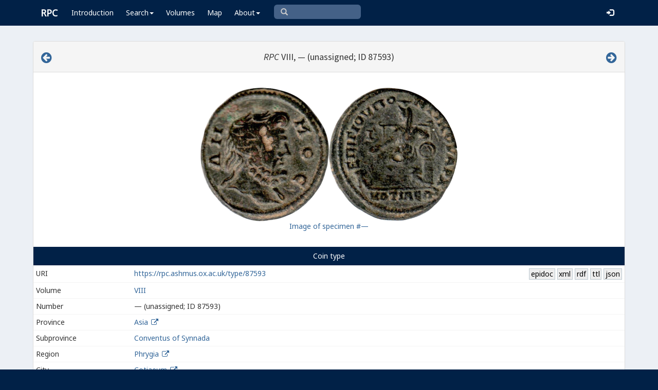

--- FILE ---
content_type: text/html; charset=UTF-8
request_url: https://rpc.ashmus.ox.ac.uk/type/87593
body_size: 6353
content:
<!DOCTYPE html>
<html lang="en-GB">
<head>
  <meta charset="utf-8">
  <meta http-equiv="X-UA-Compatible" content="IE=edge">
  <meta name="viewport" content="width=device-width,initial-scale=1,user-scalable = yes" />

  <title>RPC — Type: 87593</title>

  <link href="/rpc/opensearch.xml" title="RPC" type="application/opensearchdescription+xml" rel="search">
  <link rel="manifest" href="/rpc/manifest.webmanifest">
  
  <meta name="apple-mobile-web-app-title" content="RPC" />
  <meta name="mobile-web-app-capable" content="yes">
  <meta name="apple-mobile-web-app-status-bar-style" content="default" />

  <link rel="apple-touch-icon" sizes="180x180" href="/rpc/apple-touch-icon.png">

  <link rel="icon" type="image/png" href="/rpc/favicon-196x196.png" sizes="196x196" />
  <link rel="icon" type="image/png" href="/rpc/favicon-96x96.png" sizes="96x96" />
  <link rel="icon" type="image/png" href="/rpc/favicon-32x32.png" sizes="32x32" />
  <link rel="icon" type="image/png" href="/rpc/favicon-16x16.png" sizes="16x16" />
  <link rel="icon" type="image/png" href="/rpc/favicon-128.png" sizes="128x128" />
  
  <meta name="application-name" content="RPC"/>
  <meta name="theme-color" content="#012147">
  <meta name="msapplication-TileColor" content="#012147" />
  <meta name="msapplication-TileImage" content="/rpc/mstile-144x144.png" />
  <meta name="msapplication-square70x70logo" content="/rpc/mstile-70x70.png" />
  <meta name="msapplication-square150x150logo" content="/rpc/mstile-150x150.png" />
  <meta name="msapplication-wide310x150logo" content="/rpc/mstile-310x150.png" />
  <meta name="msapplication-square310x310logo" content="/rpc/mstile-310x310.png" />

  <link rel="stylesheet" href="/bootstrap/css/bootstrap.css">
  <link rel="stylesheet" href="/plugins/select2/select2.min.css">
  <link rel="stylesheet" href="https://cdnjs.cloudflare.com/ajax/libs/font-awesome/4.5.0/css/font-awesome.min.css">
  <link rel="stylesheet" href="/dist/css/AdminLTE.css">
  <link rel="stylesheet" href="/dist/css/skins/skin-blue.css">
  <link rel="stylesheet" href="/plugins/datatables/jquery.dataTables.css">
  <link rel="stylesheet" href="/plugins/bootstrap-wysihtml5/bootstrap3-wysihtml5.min.css">
  <link rel="stylesheet" href="/plugins/jQueryUI/jquery-ui.css">
  <link rel="stylesheet" href="/css/magnific-popup.css">
  <link rel="stylesheet" href="/css/vkeyb.css">
  <link rel="stylesheet" href="/css/varia.css">
  <style type="text/css">
.select2-dropdown--below {
    top: -3.1rem; /*your input height*/
  }
@media print {
  a[href]:after {
    content: none !important;
  }
}
@media (min-width: 1200px) {
  .container-fluid {
      max-width:90%!important;
  }
}
body, .skin-blue .main-header .navbar, .dropdown.open {
  background: #012147!important;
}
</style>
  
<script>(function(i,s,o,g,r,a,m){i['GoogleAnalyticsObject']=r;i[r]=i[r]||function(){(i[r].q=i[r].q||[]).push(arguments)},i[r].l=1*new Date();a=s.createElement(o),m=s.getElementsByTagName(o)[0];a.async=1;a.src=g;m.parentNode.insertBefore(a,m)})(window,document,'script','https://www.google-analytics.com/analytics.js','ga');ga('create', 'UA-104714454-1', 'auto');ga('send', 'pageview');</script>

<script>(function(w,d,s,l,i){w[l]=w[l]||[];w[l].push({'gtm.start':
new Date().getTime(),event:'gtm.js'});var f=d.getElementsByTagName(s)[0],
j=d.createElement(s),dl=l!='dataLayer'?'&l='+l:'';j.async=true;j.src=
'https://www.googletagmanager.com/gtm.js?id='+i+dl;f.parentNode.insertBefore(j,f);
})(window,document,'script','dataLayer','GTM-W7X6ZX6');</script>


<!-- Global site tag (gtag.js) - Google Analytics -->
<script async src="https://www.googletagmanager.com/gtag/js?id=G-08V7BBXMBM"></script>
<script>
  window.dataLayer = window.dataLayer || [];
  function gtag(){dataLayer.push(arguments);}
  gtag('js', new Date());

  gtag('config', 'G-08V7BBXMBM');
</script>


<script src="/plugins/jQuery/jquery-2.2.3.min.js"></script>

</head>

  
  <body class="fixed skin-blue layout-top-nav">
<!-- Google Tag Manager (noscript) -->
<noscript><iframe src="https://www.googletagmanager.com/ns.html?id=GTM-W7X6ZX6"
height="0" width="0" style="display:none;visibility:hidden"></iframe></noscript>
<!-- End Google Tag Manager (noscript) -->


<div class="wrapper">

<style type="text/css">
  .nav > li > a{
  padding-left: 12px;
  padding-right: 12px;
}

.form-control{
    background-color: white;
}
</style>

    <header class="main-header" >

            <nav class="navbar navbar-fixed-top" role="navigation">

                  
                   
                  <div class="container-fluid"> 
                  
                        <div class="navbar-header">
                          <a href="/" class="navbar-brand"><b>RPC</b></a>
                              <button type="button" class="navbar-toggle collapsed" data-toggle="collapse" data-target="#navbar-collapse">
                              <i class="fa fa-bars"></i>
                            </button>
                        </div>

                        <div class="collapse navbar-collapse" id="navbar-collapse">

                  <ul class="nav navbar-nav">
                      <li><a href="/introduction">Introduction</a></li>

                    <li class="dropdown"><a class="dropdown-toggle" data-toggle="dropdown" href="#">Search<span class="caret"></span></a>
                      <ul class="dropdown-menu">
                          <li><a href="/search">Simple Search</a></li>
                          <li><a href="/search/advanced">Advanced Search</a></li>
                          <li><a href="/countermark">Countermarks</a></li>
                          <li><a href="/magistrate">Magistrates</a></li>
                          <li><a href="/city">Cities</a></li>
                          <li><a href="/resources">More...</a></li>
                        </ul>
                    </li>

                  <li><a href="/volumes">Volumes</a></li>
                  <li><a href="/map">Map</a></li>
                      
                    <li class="hidden-md hidden-lg hidden-sm"><a href="/project">About</a></li>
                    <li class="dropdown hidden-xs"><a class="dropdown-toggle" data-toggle="dropdown" href="#">About<span class="caret"></span></a>
                      <ul class="dropdown-menu">
                        <li><a href="/project">Project</a></li>
                        <li><a href="/project/directors">Directors</a></li>
                        <li><a href="/project/editors">Editors</a></li>
                        <li><a href="/project/authors">Authors</a></li>
                        <li><a href="/project/volumes">Volumes</a></li>
                        <li><a href="/project/conventions">Conventions</a></li>
                        <li><a href="/project/history">History</a></li>
                        <li><a href="/project/plan">Future Plan</a></li>
                        <li><a href="/project/supporters">Supporters</a></li>
                        <li><a href="/project/acknowledgements">Acknowledgements</a></li>
                        <li><a href="/project/faq">FAQ</a></li>
                        <li><a href="/terms">Terms of Access</a></li>
                        <li><a href="/feedback/create?message_only=1">Contact us</a></li>
                      </ul>
                    </li>
      </ul>




      <ul class="nav navbar-nav navbar-center hidden-xs">
                  <li >
                  <form class="navbar-form" action="/search/browse" method="GET" role="search" style="padding-right:0;">
                  <input type="text" class="form-control glyphicon glyphicon-search" placeholder="&#xe003 " name="q" id="navbar-search-input" 
                  style="font-family: 'Glyphicons Halflings', Arial; background-color: #446187 ; color:white; border-radius: 6px;width: 169px; height: 28px;">
                  </form>
                  </li>
      </ul>



     <ul class="nav navbar-nav navbar-right" style="padding-right: 10px;">
           
              <li><a href="/login"><i class="glyphicon glyphicon-log-in"></i></a></li>
                </ul>
                  
                                    </div>
                  
          </nav>

    </header>


    

    

        <!-- Content Wrapper. Contains page content -->
        <div class="content-wrapper">


          <!-- Main content -->
          <div class="content body" style="padding-right: 0px;padding-left: 0px;">

            
                        <div class="container-fluid"  style="padding-right: 0px;padding-left: 0px;"> 
                        
                
<style> 

.img-responsive {
    width: auto;
    min-height: 30px;
    max-height: 300px;
    vertical-align: middle;
    text-align: center;
}

.img-responsive2 {
    width: auto;
    min-width: 10px;
    max-width: 120px;
    vertical-align: middle;
    text-align: center;
}

a:link.action, a:visited.action, a:hover.action, a:active.action {
    text-decoration: none;
    white-space: nowrap;
    border: 1px solid #BBC8D0;
    background-color: #eee;
    padding: 0 0.2em;
    color: black;
}

.translation {
  font-style: italic;
}

</style>

  <!-- error -->
  <div class="form-group has-error">
      <span class="help-block">
    
    </span>
  </div>
  <!-- ./error -->

  <!-- success -->
    <!-- ./success -->

<div class="panel panel-default">

    <div class="panel-heading">
      <h4 class="text-center">

<a href="/type/20651" class="pull-left"><i class="fa fa-arrow-circle-left" style="font-size:24px"></i></a>

            <em>RPC</em> VIII, — (unassigned; ID 87593)     
<a href="/type/20652" class="pull-right"><i class="fa fa-arrow-circle-right" style="font-size:24px"></i></a>

      </h4>
    </div>
    <p> </p>

        <table align="center">
      <tr>
        <td>
          <a class="image-popup-no-margins" href="/obv/452691/high/"><img src="/obv/452691" class='img-responsive gallery-item'></a>
        </td>
        <td>
          <a class="image-popup-no-margins" href="/rev/452691/high/"><img src="/rev/452691" class='img-responsive gallery-item'></a>
        </td>
      </tr>
      <tr>
        <td colspan="2" style="text-align: center;">
          <a href="/coin/452691">Image of specimen #—</a>
        </td>
      </tr>
    </table>
    
    <p> </p>

<table class="table table-hover table-condensed" id="bootstrap-overrides">

   <caption style="background: #012147;color: #FFFFFF;text-align: center;">

         Coin type

            </caption>

              <tr class="hidden-xs">
                    <td>URI</td>
                    <td><a href="https://rpc.ashmus.ox.ac.uk/type/87593">https://rpc.ashmus.ox.ac.uk/type/87593</a>
                      <a href="/type/87593/jsonld" class="action pull-right">json</a><span class="pull-right"> </span><a href="/type/87593/ttl" class="action pull-right">ttl</a><span class="pull-right"> </span><a href="/type/87593/rdf" class="action pull-right">rdf</a><span class="pull-right"> </span><a href="/type/87593/xml" class="action pull-right">xml</a><span class="pull-right"> </span><a href="/type/87593/epidoc" class="action pull-right">epidoc</a>                    </td>
              </tr>

              <tr>
                    <td class="col-md-2">Volume</td>
                    <td><a href="/search/browse?volume_id=15">VIII</a> </td>
              </tr>


              <tr>
                    <td class="col-md-2">Number</td>
                    <td>— (unassigned; ID 87593)  </td>
              </tr>


                                                                          <tr>
                        <td>Province</td>
                        <td><a href="/search/browse?province_id=9">Asia</a>
                        <a href="/province/9" target="_blank" ><i class="fa fa-fw fa-external-link"></i></a>
                                                </td>
                  </tr>
              

                                                                          <tr>
                        <td>Subprovince</td>
                        <td><a href="/search/browse?subprovince_id=15">Conventus of Synnada</a>
                                                   </td>
                  </tr>
              
              <tr>
                    <td>Region</td>
                    <td><a href="/search/browse?region_id=28">Phrygia</a>
                    <a href="/region/28" target="_blank" ><i class="fa fa-fw fa-external-link"></i></a>
                    </td>
              </tr>

              
              <tr>
                    <td>City</td>
                    <td><a href="/search/browse?city_id=67">Cotiaeum</a>
                        <a href="/city/67" target="_blank" ><i class="fa fa-fw fa-external-link"></i></a>
                                            </td>
              </tr>

              <tr>
                    <td>Reign</td>
                    <td>
                        <a href="/search/browse?reign_id=15">Philip I</a>
                        <a href="/reign/15" target="_blank" ><i class="fa fa-fw fa-external-link"></i></a>
                                             </td>
              </tr>

               
               
                            <tr>
                  <td>Magistrate</td>
                  <td>
                                                  <a href="/search/browse?magistrate_id%5B%5D=658">Gaius Iulius Pontikos (high priest)
                            <a href="/magistrate/658" target="_blank" ><i class="fa fa-fw fa-external-link"></i></a>                                        </td>
              </tr>
              
              
                                              <tr>
                      <td>Issue</td>
                      <td><a href="/search/browse?issue_id=7914">Other issues</a>
                                                  </td>
                </tr>
                                              
              
              

              <a name="obverse">
              <tr>
                    <td>Obverse inscription</td>
                                            <td style="color: darkblue;">ΔΗΜΟϹ</td>
                                  </tr>

              <tr>
                    <td>Edition</td>
                    <td>
                        <span class="text-to-read sr-only">Δῆμος</span>
                        <span>Δῆμος</span>
                        <!-- Button for triggering text-to-speech -->
                        <button class="btn btn-link pull-right" style="padding: 0"
                                onclick="readText(this, 1)">
                            <span class="glyphicon glyphicon-volume-up"></span>
                            <!-- Tooltip container, initially hidden -->
                            <div class="custom-tooltip" style="display: none;">
                                <!-- Tooltip text will be dynamically inserted via JavaScript -->
                            </div>
                        </button>
                    </td>
              </tr>
              <tr>
                    <td>Translation</td>
                    <td class="translation">the People</td>
              </tr>

              <tr>
                    <td>Obverse design</td>
                    <td>bare head of the Demos (bearded), right, with drapery on left shoulder</td>
              </tr>


              </a>

              <a name="reverse">
              <tr>
                    <td>Reverse inscription</td>
                                            <td style="color: darkblue;">ΕΠΙ Γ ΙΟΥ ΠΟΝΤΙΚΟΥ ΑΡΧΙ ΚΟΤΙΑΕ<u>ΩΝ</u></td>
                                  </tr>
              <tr>
                    <td>Edition</td>
                    <td>
                        <span class="text-to-read sr-only">ἐπὶ Γαΐου Ἰουλίου Ποντικοῦ ἀρχιερέως Κοτιαέων</span>
                        <span>ἐπὶ Γ(αΐου) Ἰου(λίου) Ποντικοῦ ἀρχι(ερέως) Κοτιαέων</span>
                        <!-- Button for triggering text-to-speech -->
                        <button class="btn btn-link pull-right" style="padding: 0" onclick="readText(this, 1)">
                            <span class="glyphicon glyphicon-volume-up"></span>
                            <!-- Tooltip container, initially hidden -->
                            <div class="custom-tooltip" style="display: none;">
                                <!-- Tooltip text will be dynamically inserted via JavaScript -->
                            </div>
                        </button>
                    </td>
              </tr>
              <tr>
                    <td>Translation</td>
                    <td  class="translation">under Gaius Iulius Pontikos, high priest of the Cotiaeans</td>
              </tr>

              <tr>
                    <td>Reverse design</td>
                    <td>Cybele seated left, holding patera and resting arm on tympanum; at feet, lion on either side of her</td>
              </tr>


              </a>

              <tr>
                    <td>Metal</td>
                    <td>copper-based alloy</td>
              </tr>

                            <tr>
                    <td>Average diameter</td>
                    <td>20 mm</td>
              </tr>
                                          <tr>
                    <td>Average weight</td>
                    <td>4.16 g</td>
              </tr>
              
              
                            <tr>
                    <td>Reference</td>
                    <td>Martin, <i>Demos</i>, —</td>
              </tr>
              

               <tr>
                  <td>Specimens</td>
                  <td>1 (0 in the core collections)</td>
              </tr>


    
              
              
             
    

</table>

<div class="box-footer">
      <a href="/feedback/create?type_id=87593" class="btn btn-primary">Feedback</a>
</div>

<div class="panel panel-default">



    <div class="panel-heading"><h4>Specimens of this coin type</h4></div>

    <table id="table" class="table">
    <thead>
    <tr>
      <th>#</th>
      <th>Specimen</th>
      <th class="hidden-xs">Obverse</th>
      <th class="hidden-xs">Reverse</th>
      <th>Museum</th>
      <th>Bibliography</th>
      <th class="hidden-xs hidden-sm">Diameter</th>
      <th class="hidden-xs hidden-sm">Weight</th>
      <th class="hidden-xs hidden-sm">Axis</th>
      <th class="hidden-xs hidden-sm">Note</th>
            <th class="hidden-xs hidden-sm">More</th>
    </tr>
    </thead>
    <tbody>
            <tr>
        <td>
        —
        </td>
        <td>
        <a href="https://rpc.ashmus.ox.ac.uk/coin/452691" id="coin_1">—
                </a>
        &nbsp; &nbsp;
                ✸
                        </td>
        <td class="hidden-xs">
        <a class="image-popup-no-margins" href="/obv/452691/high/"><img src="/obv/452691/small" loading="lazy" class='img-responsive2 gallery-item' width="150 px"></a>
                </td>
        <td class="hidden-xs">
        <a class="image-popup-no-margins" href="/rev/452691/high/"><img src="/rev/452691/small" loading="lazy" class='img-responsive2 gallery-item' width="150 px"></a>
                 </td>
        <td>
                    </td>
        <td>Private coll.</td>
        <td class="hidden-xs hidden-sm">20</td>
        <td class="hidden-xs hidden-sm"> 4.16 </td>
        <td class="hidden-xs hidden-sm"></td>
        <td class="hidden-xs hidden-sm">
                                        
                  </td>
                <td class="hidden-xs hidden-sm">
        <a href="https://rpc.ashmus.ox.ac.uk/coin/452691">Show</a>
                </td>
      </tr>
          </tbody>
  </table>


        
 </div>

</div>

 <!-- page script -->
 <script>
  $(function () {
    $('#table').DataTable({
      "columnDefs": [
                      {"targets": [ 0 ],"visible": false},
                    ],
      "pageLength": 25,
      "paging": true,

      "lengthChange": false,
      "searching": false,
     "ordering": false,
      "info": true,
      "autoWidth": true,
      "order": [[ 0, "asc" ]],
    });
  });
</script>

<script>
$(function () {
  //
  $('#note, #internal_note').linkify();
  //
  $(document).ready(function() {
    $('.image-popup-no-margins').magnificPopup({
      type: 'image',
      closeOnContentClick: true,
      closeBtnInside: false,
      fixedContentPos: true,
      mainClass: 'mfp-with-zoom', // class to remove default margin from left and right side
      image: {
        verticalFit: true
      },
      zoom: {
        enabled: true,
        duration: 300 // don't foget to change the duration also in CSS
      }});
  });
  //
  $('.gallery-item').magnificPopup({
    type: 'image',
    gallery:{
    enabled:true
    }
    });
  //
});
</script>
<style>
.custom-tooltip {
    position: relative;
    background: #f9f9f9;
    border-radius: 0.4em;
    padding: 20px;
    width: fit-content;
    max-width: 400px;
    text-wrap: balance;
}
.custom-tooltip:after {
    content: '';
    position: absolute;
    left: 2em;
    top: 100%;
    width: 0;
    height: 0;
    border: 15px solid transparent;
    border-top-color: #f9f9f9;
    border-bottom: 0;
    border-right: 0;
    margin-left: -7.5px;
    margin-top: -15px;
        word-wrap: break-word;
    white-space: normal;
}
</style>
<script>
    function normalizeGreek(text) {
        return  text.replace(/\{[^}]*\}/g, '') // remove everything between curly braces
                    .normalize("NFD")
                    .replace(/\u0300|\u0342/g, "\u0301") // Replace grave and circumflex with acute
                    .replace(/[\u0313\u0314\u0343\u0344\u0345\u0308\u1fbf\u1ffe]/g, "") // Remove other diacritics
                    .replace(/[\(\)\[\]<>{}]/g, "") // Remove parentheses, brackets, angle brackets, and curly braces
                    .normalize("NFC")
                    .trim() + '.';
    }


    function readText(button, language) {
        console.log("readText called"); // Debugging output
        let voice;
        let message;
        switch(language) {
            case 1:
                voice = "Greek Female";
                message = "Please note: This pronunciation is based on Modern Greek and does not reflect historical pronunciations of Koine Greek." +
                          "<br>Powered by <a href='https://responsivevoice.org' target='_blank'>Responsive Voice</a>.";
                break;
            case 2:
                voice = "Latin Male";
                message = "Please note: The voice used is synthetic and does not accurately represent historical Latin pronunciations." +
                          "<br>Powered by <a href='https://responsivevoice.org' target='_blank'>Responsive Voice</a>.";
                break;
            default:
                console.error("Invalid language code");
                return;
        }

        // Read only the visible inscription, ignore sr-only/tooltip content
        const cell = button.closest('td');
        const visibleSpan = cell ? cell.querySelector('.text-to-read') : null;
        const text = normalizeGreek(visibleSpan ? visibleSpan.textContent : '');

        const tooltip = button.querySelector('.custom-tooltip');
        tooltip.innerHTML = message;
        tooltip.style.display = 'block'; // Show tooltip when speech starts

        responsiveVoice.speak(text, voice, {
            rate: 0.7,
            onstart: function() {
                // tooltip.style.display = 'block'; // Ensure tooltip is visible when speech starts (already set above)
            },
            onend: function() {
                setTimeout(function() {
                    tooltip.style.display = 'none'; // Hide the tooltip after 15 seconds
                }, 15000); // 15000 milliseconds equals 15 seconds
            }
        });
    }
</script>


            
            
             
            </div> 
            
          </div><!-- /.content -->

        </div><!-- /.content-wrapper -->


    </div><!-- ./wrapper -->

    <script src="/plugins/datatables/jquery.dataTables.min.js"></script>
    <script src="/js/accent-neutralise.js"></script>
    <script src="/plugins/datatables/dataTables.bootstrap.min.js"></script>
    <script src="/bootstrap/js/bootstrap.min.js"></script>
    <script src="/dist/js/app.min.js"></script>
    <script src="/plugins/select2/select2.js"></script>
    <script src="/bootstrap/js/jquery-ui.js" ></script>
    <script src="/js/jquery.ui.touch-punch.min.js"></script>
    <script src="/js/jquery.magnific-popup.min.js"></script>
    <script src="/js/jquery.slimscroll.min.js"></script>
    <script src="/js/linkifyjs/linkify.min.js"></script>
    <script src="/js/linkifyjs/linkify-jquery.min.js"></script>
    <script src="/js/onloads.js"></script>
    <script src="/js/greek.js"></script>
    <script src="/js/vkeyb.js"></script>
    <script src="https://code.responsivevoice.org/responsivevoice.js?key=A8Tyy1B2"></script>
  
  
  </body>

</html>